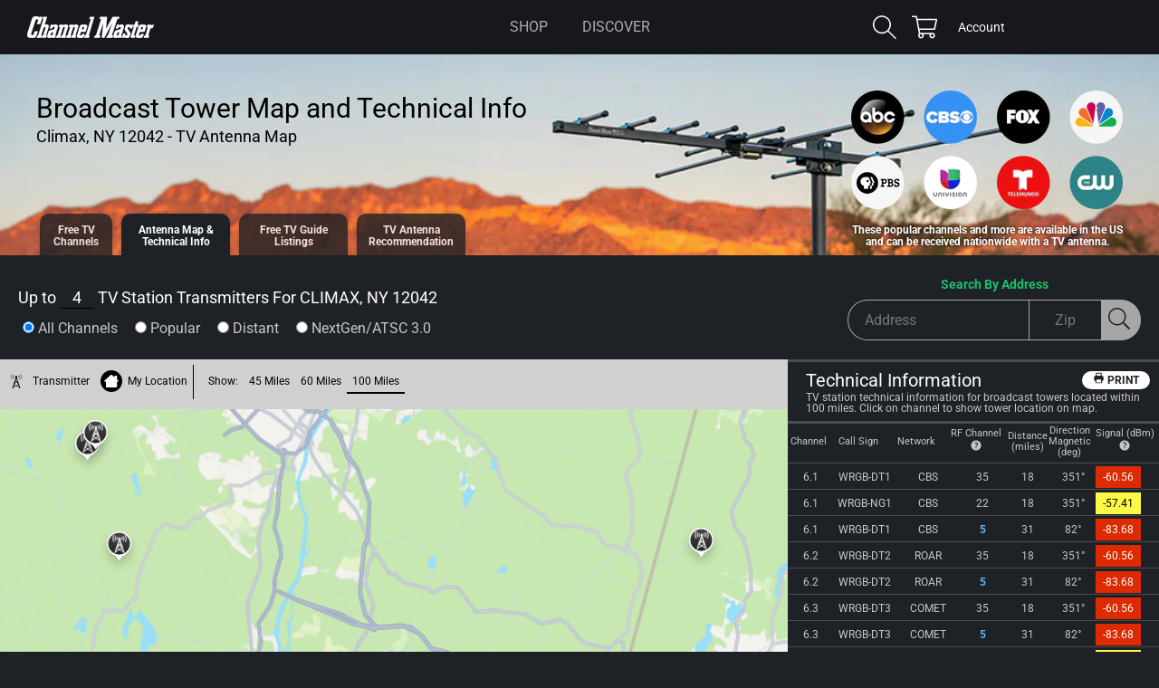

--- FILE ---
content_type: text/html; charset=UTF-8
request_url: https://apps.channelmastertv.com/antenna-map-apple.php?{v=1213112p&address=&zip=12042&}
body_size: 1436
content:
{"error":"","stationcount":15,"towercount":4,"towerData":"1,42.627610,-74.010389:2,42.636944,-74.000833:3,42.540805,-73.973138:4,42.543666,-73.287305","homeLat":42.3808,"homeLon":-73.8755,"channelHTML":"<div class=\"one-tower-channel isTopChannel\" data-towerid=\"1\" data-strength=\"red\"><span>6.1<\/span><span class=\"wide\">WRGB-DT1<\/span><span class=\"wide\">CBS<\/span><span class=\"\">35<\/span><span>18<\/span><span>351&#176;<\/span><span class=\"red\">-60.56<\/span><\/div><div class=\"one-tower-channel isNextgen\" data-towerid=\"1\" data-strength=\"yellow\"><span>6.1<\/span><span class=\"wide\">WRGB-NG1<\/span><span class=\"wide\">CBS<\/span><span class=\"\">22<\/span><span>18<\/span><span>351&#176;<\/span><span class=\"yellow\">-57.41<\/span><\/div><div class=\"one-tower-channel\" data-towerid=\"4\" data-strength=\"red\"><span>6.1<\/span><span class=\"wide\">WRGB-DT1<\/span><span class=\"wide\">CBS<\/span><span class=\"rf-1\">5<\/span><span>31<\/span><span>82&#176;<\/span><span class=\"red\">-83.68<\/span><\/div><div class=\"one-tower-channel\" data-towerid=\"1\" data-strength=\"red\"><span>6.2<\/span><span class=\"wide\">WRGB-DT2<\/span><span class=\"wide\">ROAR<\/span><span class=\"\">35<\/span><span>18<\/span><span>351&#176;<\/span><span class=\"red\">-60.56<\/span><\/div><div class=\"one-tower-channel\" data-towerid=\"4\" data-strength=\"red\"><span>6.2<\/span><span class=\"wide\">WRGB-DT2<\/span><span class=\"wide\">ROAR<\/span><span class=\"rf-1\">5<\/span><span>31<\/span><span>82&#176;<\/span><span class=\"red\">-83.68<\/span><\/div><div class=\"one-tower-channel\" data-towerid=\"1\" data-strength=\"red\"><span>6.3<\/span><span class=\"wide\">WRGB-DT3<\/span><span class=\"wide\">COMET<\/span><span class=\"\">35<\/span><span>18<\/span><span>351&#176;<\/span><span class=\"red\">-60.56<\/span><\/div><div class=\"one-tower-channel\" data-towerid=\"4\" data-strength=\"red\"><span>6.3<\/span><span class=\"wide\">WRGB-DT3<\/span><span class=\"wide\">COMET<\/span><span class=\"rf-1\">5<\/span><span>31<\/span><span>82&#176;<\/span><span class=\"red\">-83.68<\/span><\/div><div class=\"one-tower-channel isNextgen\" data-towerid=\"1\" data-strength=\"yellow\"><span>6.10<\/span><span class=\"wide\">WRGB-NG2<\/span><span class=\"wide\">T2<\/span><span class=\"\">22<\/span><span>18<\/span><span>351&#176;<\/span><span class=\"yellow\">-57.41<\/span><\/div><div class=\"one-tower-channel isNextgen\" data-towerid=\"1\" data-strength=\"yellow\"><span>6.11<\/span><span class=\"wide\">WRGB-NG3<\/span><span class=\"wide\">PBTV<\/span><span class=\"\">22<\/span><span>18<\/span><span>351&#176;<\/span><span class=\"yellow\">-57.41<\/span><\/div><div class=\"one-tower-channel\" data-towerid=\"1\" data-strength=\"yellow\"><span>6.20<\/span><span class=\"wide\">WRGB-GAME<\/span><span class=\"wide\">GAMELOOP<\/span><span class=\"\">22<\/span><span>18<\/span><span>351&#176;<\/span><span class=\"yellow\">-57.41<\/span><\/div><div class=\"one-tower-channel\" data-towerid=\"1\" data-strength=\"yellow\"><span>6.21<\/span><span class=\"wide\">WRGB-ROXi<\/span><span class=\"wide\">ROXi<\/span><span class=\"\">22<\/span><span>18<\/span><span>351&#176;<\/span><span class=\"yellow\">-57.41<\/span><\/div><div class=\"one-tower-channel isNextgen\" data-towerid=\"1\" data-strength=\"yellow\"><span>10.1<\/span><span class=\"wide\">WTEN-NG1<\/span><span class=\"wide\">ABC<\/span><span class=\"\">22<\/span><span>18<\/span><span>351&#176;<\/span><span class=\"yellow\">-57.41<\/span><\/div><div class=\"one-tower-channel isTopChannel\" data-towerid=\"1\" data-strength=\"yellow\"><span>10.1<\/span><span class=\"wide\">WTEN-DT1<\/span><span class=\"wide\">ABC<\/span><span class=\"\">24<\/span><span>18<\/span><span>351&#176;<\/span><span class=\"yellow\">-58.57<\/span><\/div><div class=\"one-tower-channel\" data-towerid=\"1\" data-strength=\"yellow\"><span>10.2<\/span><span class=\"wide\">WTEN-DT2<\/span><span class=\"wide\">COZITV<\/span><span class=\"\">24<\/span><span>18<\/span><span>351&#176;<\/span><span class=\"yellow\">-58.57<\/span><\/div><div class=\"one-tower-channel\" data-towerid=\"1\" data-strength=\"yellow\"><span>10.3<\/span><span class=\"wide\">WTEN-DT3<\/span><span class=\"wide\">ATV<\/span><span class=\"\">24<\/span><span>18<\/span><span>351&#176;<\/span><span class=\"yellow\">-58.57<\/span><\/div><div class=\"one-tower-channel\" data-towerid=\"1\" data-strength=\"yellow\"><span>10.4<\/span><span class=\"wide\">WTEN-DT4<\/span><span class=\"wide\">IONMY<\/span><span class=\"\">24<\/span><span>18<\/span><span>351&#176;<\/span><span class=\"yellow\">-58.57<\/span><\/div><div class=\"one-tower-channel isTopChannel\" data-towerid=\"1\" data-strength=\"yellow\"><span>10.5<\/span><span class=\"wide\">WTEN-DT5<\/span><span class=\"wide\">CW<\/span><span class=\"\">24<\/span><span>18<\/span><span>351&#176;<\/span><span class=\"yellow\">-58.57<\/span><\/div><div class=\"one-tower-channel isTopChannel\" data-towerid=\"1\" data-strength=\"yellow\"><span>13.1<\/span><span class=\"wide\">WNYT-DT1<\/span><span class=\"wide\">NBC<\/span><span class=\"\">21<\/span><span>18<\/span><span>351&#176;<\/span><span class=\"yellow\">-56.99<\/span><\/div><div class=\"one-tower-channel\" data-towerid=\"1\" data-strength=\"yellow\"><span>13.2<\/span><span class=\"wide\">WNYT-DT2<\/span><span class=\"wide\">METV<\/span><span class=\"\">21<\/span><span>18<\/span><span>351&#176;<\/span><span class=\"yellow\">-56.99<\/span><\/div><div class=\"one-tower-channel\" data-towerid=\"1\" data-strength=\"yellow\"><span>13.3<\/span><span class=\"wide\">WNYT-DT3<\/span><span class=\"wide\">STARTTV<\/span><span class=\"\">21<\/span><span>18<\/span><span>351&#176;<\/span><span class=\"yellow\">-56.99<\/span><\/div><div class=\"one-tower-channel\" data-towerid=\"1\" data-strength=\"yellow\"><span>13.4<\/span><span class=\"wide\">WNYT-DT4<\/span><span class=\"wide\">GETTV<\/span><span class=\"\">21<\/span><span>18<\/span><span>351&#176;<\/span><span class=\"yellow\">-56.99<\/span><\/div><div class=\"one-tower-channel\" data-towerid=\"1\" data-strength=\"red\"><span>14.1<\/span><span class=\"wide\">WYBN-LD1<\/span><span class=\"wide\">BUZZR<\/span><span class=\"\">26<\/span><span>18<\/span><span>351&#176;<\/span><span class=\"red\">-83.21<\/span><\/div><div class=\"one-tower-channel\" data-towerid=\"1\" data-strength=\"red\"><span>14.2<\/span><span class=\"wide\">WYBN-LD2<\/span><span class=\"wide\">HEARTLAND<\/span><span class=\"\">26<\/span><span>18<\/span><span>351&#176;<\/span><span class=\"red\">-83.21<\/span><\/div><div class=\"one-tower-channel\" data-towerid=\"1\" data-strength=\"red\"><span>14.3<\/span><span class=\"wide\">WYBN-LD3<\/span><span class=\"wide\">CLARTV<\/span><span class=\"\">26<\/span><span>18<\/span><span>351&#176;<\/span><span class=\"red\">-83.21<\/span><\/div><div class=\"one-tower-channel\" data-towerid=\"1\" data-strength=\"red\"><span>14.4<\/span><span class=\"wide\">WYBN-LD4<\/span><span class=\"wide\">MOVIESGD<\/span><span class=\"\">26<\/span><span>18<\/span><span>351&#176;<\/span><span class=\"red\">-83.21<\/span><\/div><div class=\"one-tower-channel\" data-towerid=\"1\" data-strength=\"red\"><span>14.5<\/span><span class=\"wide\">WYBN-LD5<\/span><span class=\"wide\">REVN<\/span><span class=\"\">26<\/span><span>18<\/span><span>351&#176;<\/span><span class=\"red\">-83.21<\/span><\/div><div class=\"one-tower-channel\" data-towerid=\"1\" data-strength=\"red\"><span>14.6<\/span><span class=\"wide\">WYBN-LD6<\/span><span class=\"wide\">NEWSMX2<\/span><span class=\"\">26<\/span><span>18<\/span><span>351&#176;<\/span><span class=\"red\">-83.21<\/span><\/div><div class=\"one-tower-channel\" data-towerid=\"1\" data-strength=\"red\"><span>14.7<\/span><span class=\"wide\">WYBN-LD7<\/span><span class=\"wide\">ACTIONCHAN<\/span><span class=\"\">26<\/span><span>18<\/span><span>351&#176;<\/span><span class=\"red\">-83.21<\/span><\/div><div class=\"one-tower-channel\" data-towerid=\"1\" data-strength=\"red\"><span>14.8<\/span><span class=\"wide\">WYBN-LD8<\/span><span class=\"wide\">FRAN24<\/span><span class=\"\">26<\/span><span>18<\/span><span>351&#176;<\/span><span class=\"red\">-83.21<\/span><\/div><div class=\"one-tower-channel\" data-towerid=\"1\" data-strength=\"red\"><span>14.9<\/span><span class=\"wide\">WYBN-LD9<\/span><span class=\"wide\">MVISION<\/span><span class=\"\">26<\/span><span>18<\/span><span>351&#176;<\/span><span class=\"red\">-83.21<\/span><\/div><div class=\"one-tower-channel isTopChannel\" data-towerid=\"1\" data-strength=\"red\"><span>17.1<\/span><span class=\"wide\">WMHT-DT1<\/span><span class=\"wide\">PBS<\/span><span class=\"\">25<\/span><span>18<\/span><span>351&#176;<\/span><span class=\"red\">-60.21<\/span><\/div><div class=\"one-tower-channel isNextgen\" data-towerid=\"1\" data-strength=\"yellow\"><span>17.1<\/span><span class=\"wide\">WMHT-NG1<\/span><span class=\"wide\">PBS<\/span><span class=\"\">22<\/span><span>18<\/span><span>351&#176;<\/span><span class=\"yellow\">-57.41<\/span><\/div><div class=\"one-tower-channel\" data-towerid=\"1\" data-strength=\"red\"><span>17.2<\/span><span class=\"wide\">WMHT-DT2<\/span><span class=\"wide\">CREATE<\/span><span class=\"\">25<\/span><span>18<\/span><span>351&#176;<\/span><span class=\"red\">-60.21<\/span><\/div><div class=\"one-tower-channel\" data-towerid=\"1\" data-strength=\"red\"><span>17.3<\/span><span class=\"wide\">WMHT-DT3<\/span><span class=\"wide\">WORLD<\/span><span class=\"\">25<\/span><span>18<\/span><span>351&#176;<\/span><span class=\"red\">-60.21<\/span><\/div><div class=\"one-tower-channel\" data-towerid=\"1\" data-strength=\"red\"><span>17.4<\/span><span class=\"wide\">WMHT-DT4<\/span><span class=\"wide\">PBSKIDS247<\/span><span class=\"\">25<\/span><span>18<\/span><span>351&#176;<\/span><span class=\"red\">-60.21<\/span><\/div><div class=\"one-tower-channel isTopChannel\" data-towerid=\"1\" data-strength=\"red\"><span>23.1<\/span><span class=\"wide\">WXXA-DT1<\/span><span class=\"wide\">FOX<\/span><span class=\"rf-2\">8<\/span><span>18<\/span><span>351&#176;<\/span><span class=\"red\">-57.77<\/span><\/div><div class=\"one-tower-channel isNextgen\" data-towerid=\"1\" data-strength=\"yellow\"><span>23.1<\/span><span class=\"wide\">WXXA-NG1<\/span><span class=\"wide\">FOX<\/span><span class=\"\">22<\/span><span>18<\/span><span>351&#176;<\/span><span class=\"yellow\">-57.41<\/span><\/div><div class=\"one-tower-channel\" data-towerid=\"1\" data-strength=\"red\"><span>23.2<\/span><span class=\"wide\">WXXA-DT2<\/span><span class=\"wide\">OTB TV<\/span><span class=\"rf-2\">8<\/span><span>18<\/span><span>351&#176;<\/span><span class=\"red\">-57.77<\/span><\/div><div class=\"one-tower-channel\" data-towerid=\"1\" data-strength=\"red\"><span>23.3<\/span><span class=\"wide\">WXXA-DT3<\/span><span class=\"wide\">GRIT<\/span><span class=\"rf-2\">8<\/span><span>18<\/span><span>351&#176;<\/span><span class=\"red\">-57.77<\/span><\/div><div class=\"one-tower-channel\" data-towerid=\"1\" data-strength=\"red\"><span>23.4<\/span><span class=\"wide\">WXXA-DT4<\/span><span class=\"wide\">SHOPLC<\/span><span class=\"rf-2\">8<\/span><span>18<\/span><span>351&#176;<\/span><span class=\"red\">-57.77<\/span><\/div><div class=\"one-tower-channel\" data-towerid=\"1\" data-strength=\"red\"><span>23.5<\/span><span class=\"wide\">WXXA-DT5<\/span><span class=\"wide\">CRIME<\/span><span class=\"rf-2\">8<\/span><span>18<\/span><span>351&#176;<\/span><span class=\"red\">-57.77<\/span><\/div><div class=\"one-tower-channel\" data-towerid=\"3\" data-strength=\"red\"><span>25.1<\/span><span class=\"wide\">WVBG-LD1<\/span><span class=\"wide\">BINGETV<\/span><span class=\"\">17<\/span><span>12<\/span><span>349&#176;<\/span><span class=\"red\">-78.97<\/span><\/div><div class=\"one-tower-channel\" data-towerid=\"3\" data-strength=\"red\"><span>25.2<\/span><span class=\"wide\">WVBG-LD2<\/span><span class=\"wide\">BRDGNEW1<\/span><span class=\"\">17<\/span><span>12<\/span><span>349&#176;<\/span><span class=\"red\">-78.97<\/span><\/div><div class=\"one-tower-channel\" data-towerid=\"3\" data-strength=\"red\"><span>25.3<\/span><span class=\"wide\">WVBG-LD3<\/span><span class=\"wide\">BRDGNEW2<\/span><span class=\"\">17<\/span><span>12<\/span><span>349&#176;<\/span><span class=\"red\">-78.97<\/span><\/div><div class=\"one-tower-channel\" data-towerid=\"3\" data-strength=\"red\"><span>25.4<\/span><span class=\"wide\">WVBG-LD4<\/span><span class=\"wide\">IND<\/span><span class=\"\">17<\/span><span>12<\/span><span>349&#176;<\/span><span class=\"red\">-78.97<\/span><\/div><div class=\"one-tower-channel\" data-towerid=\"3\" data-strength=\"red\"><span>25.5<\/span><span class=\"wide\">WVBG-LD5<\/span><span class=\"wide\">ACETV<\/span><span class=\"\">17<\/span><span>12<\/span><span>349&#176;<\/span><span class=\"red\">-78.97<\/span><\/div><div class=\"one-tower-channel\" data-towerid=\"3\" data-strength=\"red\"><span>25.6<\/span><span class=\"wide\">WVBG-LD6<\/span><span class=\"wide\">OAN+<\/span><span class=\"\">17<\/span><span>12<\/span><span>349&#176;<\/span><span class=\"red\">-78.97<\/span><\/div><div class=\"one-tower-channel\" data-towerid=\"3\" data-strength=\"red\"><span>25.7<\/span><span class=\"wide\">WVBG-LD7<\/span><span class=\"wide\">INTOUCH<\/span><span class=\"\">17<\/span><span>12<\/span><span>349&#176;<\/span><span class=\"red\">-78.97<\/span><\/div><div class=\"one-tower-channel\" data-towerid=\"3\" data-strength=\"red\"><span>25.8<\/span><span class=\"wide\">WVBG-LD8<\/span><span class=\"wide\">PAID<\/span><span class=\"\">17<\/span><span>12<\/span><span>349&#176;<\/span><span class=\"red\">-78.97<\/span><\/div><div class=\"one-tower-channel\" data-towerid=\"3\" data-strength=\"red\"><span>25.9<\/span><span class=\"wide\">WVBG-LD9<\/span><span class=\"wide\">BARKTV<\/span><span class=\"\">17<\/span><span>12<\/span><span>349&#176;<\/span><span class=\"red\">-78.97<\/span><\/div><div class=\"one-tower-channel\" data-towerid=\"3\" data-strength=\"red\"><span>25.10<\/span><span class=\"wide\">WVBG-D10<\/span><span class=\"wide\">ZLIVING<\/span><span class=\"\">17<\/span><span>12<\/span><span>349&#176;<\/span><span class=\"red\">-78.97<\/span><\/div><div class=\"one-tower-channel\" data-towerid=\"3\" data-strength=\"red\"><span>25.11<\/span><span class=\"wide\">WVBG-D11<\/span><span class=\"wide\">FTF<\/span><span class=\"\">17<\/span><span>12<\/span><span>349&#176;<\/span><span class=\"red\">-78.97<\/span><\/div><div class=\"one-tower-channel\" data-towerid=\"3\" data-strength=\"red\"><span>25.12<\/span><span class=\"wide\">WVBG-D12<\/span><span class=\"wide\">MTRSPT1<\/span><span class=\"\">17<\/span><span>12<\/span><span>349&#176;<\/span><span class=\"red\">-78.97<\/span><\/div><div class=\"one-tower-channel\" data-towerid=\"3\" data-strength=\"red\"><span>25.13<\/span><span class=\"wide\">WVBG-D13<\/span><span class=\"wide\">AWE+<\/span><span class=\"\">17<\/span><span>12<\/span><span>349&#176;<\/span><span class=\"red\">-78.97<\/span><\/div><div class=\"one-tower-channel\" data-towerid=\"3\" data-strength=\"red\"><span>25.14<\/span><span class=\"wide\">WVBG-D14<\/span><span class=\"wide\">NATBLKTV<\/span><span class=\"\">17<\/span><span>12<\/span><span>349&#176;<\/span><span class=\"red\">-78.97<\/span><\/div><div class=\"one-tower-channel\" data-towerid=\"3\" data-strength=\"red\"><span>25.15<\/span><span class=\"wide\">WVBG-D15<\/span><span class=\"wide\">OZTV<\/span><span class=\"\">17<\/span><span>12<\/span><span>349&#176;<\/span><span class=\"red\">-78.97<\/span><\/div><div class=\"one-tower-channel\" data-towerid=\"3\" data-strength=\"red\"><span>25.16<\/span><span class=\"wide\">WVBG-D16<\/span><span class=\"wide\">BEINXTRA<\/span><span class=\"\">17<\/span><span>12<\/span><span>349&#176;<\/span><span class=\"red\">-78.97<\/span><\/div><div class=\"one-tower-channel\" data-towerid=\"3\" data-strength=\"red\"><span>25.17<\/span><span class=\"wide\">WVBG-D17<\/span><span class=\"wide\">GOODDAY<\/span><span class=\"\">17<\/span><span>12<\/span><span>349&#176;<\/span><span class=\"red\">-78.97<\/span><\/div><div class=\"one-tower-channel isTopChannel\" data-towerid=\"1\" data-strength=\"yellow\"><span>45.1<\/span><span class=\"wide\">WCWN-DT1<\/span><span class=\"wide\">CW<\/span><span class=\"\">24<\/span><span>18<\/span><span>351&#176;<\/span><span class=\"yellow\">-58.57<\/span><\/div><div class=\"one-tower-channel isNextgen\" data-towerid=\"1\" data-strength=\"yellow\"><span>45.1<\/span><span class=\"wide\">WCWN-NG1<\/span><span class=\"wide\">CW<\/span><span class=\"\">22<\/span><span>18<\/span><span>351&#176;<\/span><span class=\"yellow\">-57.41<\/span><\/div><div class=\"one-tower-channel\" data-towerid=\"4\" data-strength=\"red\"><span>45.2<\/span><span class=\"wide\">WCWN-DT2<\/span><span class=\"wide\">CHARGE<\/span><span class=\"rf-1\">5<\/span><span>31<\/span><span>82&#176;<\/span><span class=\"red\">-83.68<\/span><\/div><div class=\"one-tower-channel\" data-towerid=\"1\" data-strength=\"red\"><span>45.2<\/span><span class=\"wide\">WCWN-DT2<\/span><span class=\"wide\">CHARGE<\/span><span class=\"\">35<\/span><span>18<\/span><span>351&#176;<\/span><span class=\"red\">-60.56<\/span><\/div><div class=\"one-tower-channel\" data-towerid=\"4\" data-strength=\"red\"><span>45.4<\/span><span class=\"wide\">WCWN-DT4<\/span><span class=\"wide\">NEST<\/span><span class=\"rf-1\">5<\/span><span>31<\/span><span>82&#176;<\/span><span class=\"red\">-83.68<\/span><\/div><div class=\"one-tower-channel\" data-towerid=\"1\" data-strength=\"red\"><span>45.4<\/span><span class=\"wide\">WCWN-DT4<\/span><span class=\"wide\">NEST<\/span><span class=\"\">35<\/span><span>18<\/span><span>351&#176;<\/span><span class=\"red\">-60.56<\/span><\/div><div class=\"one-tower-channel\" data-towerid=\"1\" data-strength=\"red\"><span>51.1<\/span><span class=\"wide\">WNYA-DT1<\/span><span class=\"wide\">MYNET<\/span><span class=\"rf-2\">7<\/span><span>18<\/span><span>351&#176;<\/span><span class=\"red\">-57.43<\/span><\/div><div class=\"one-tower-channel\" data-towerid=\"1\" data-strength=\"red\"><span>51.2<\/span><span class=\"wide\">WNYA-DT2<\/span><span class=\"wide\">MOVIES!<\/span><span class=\"rf-2\">7<\/span><span>18<\/span><span>351&#176;<\/span><span class=\"red\">-57.43<\/span><\/div><div class=\"one-tower-channel\" data-towerid=\"1\" data-strength=\"red\"><span>51.3<\/span><span class=\"wide\">WNYA-DT3<\/span><span class=\"wide\">CATCHYC<\/span><span class=\"rf-2\">7<\/span><span>18<\/span><span>351&#176;<\/span><span class=\"red\">-57.43<\/span><\/div><div class=\"one-tower-channel\" data-towerid=\"1\" data-strength=\"red\"><span>51.4<\/span><span class=\"wide\">WNYA-DT4<\/span><span class=\"wide\">H&I<\/span><span class=\"rf-2\">7<\/span><span>18<\/span><span>351&#176;<\/span><span class=\"red\">-57.43<\/span><\/div><div class=\"one-tower-channel\" data-towerid=\"2\" data-strength=\"red\"><span>55.1<\/span><span class=\"wide\">WYPX-DT1<\/span><span class=\"wide\">ION<\/span><span class=\"\">19<\/span><span>18<\/span><span>353&#176;<\/span><span class=\"red\">-66.31<\/span><\/div><div class=\"one-tower-channel\" data-towerid=\"2\" data-strength=\"red\"><span>55.2<\/span><span class=\"wide\">WYPX-DT2<\/span><span class=\"wide\">BOUNCE<\/span><span class=\"\">19<\/span><span>18<\/span><span>353&#176;<\/span><span class=\"red\">-66.31<\/span><\/div><div class=\"one-tower-channel\" data-towerid=\"2\" data-strength=\"red\"><span>55.3<\/span><span class=\"wide\">WYPX-DT3<\/span><span class=\"wide\">COURTTV<\/span><span class=\"\">19<\/span><span>18<\/span><span>353&#176;<\/span><span class=\"red\">-66.31<\/span><\/div><div class=\"one-tower-channel\" data-towerid=\"2\" data-strength=\"red\"><span>55.4<\/span><span class=\"wide\">WYPX-DT4<\/span><span class=\"wide\">LAFF<\/span><span class=\"\">19<\/span><span>18<\/span><span>353&#176;<\/span><span class=\"red\">-66.31<\/span><\/div><div class=\"one-tower-channel\" data-towerid=\"2\" data-strength=\"red\"><span>55.5<\/span><span class=\"wide\">WYPX-DT5<\/span><span class=\"wide\">ION+<\/span><span class=\"\">19<\/span><span>18<\/span><span>353&#176;<\/span><span class=\"red\">-66.31<\/span><\/div><div class=\"one-tower-channel\" data-towerid=\"2\" data-strength=\"red\"><span>55.6<\/span><span class=\"wide\">WYPX-DT6<\/span><span class=\"wide\">BUSTED<\/span><span class=\"\">19<\/span><span>18<\/span><span>353&#176;<\/span><span class=\"red\">-66.31<\/span><\/div><div class=\"one-tower-channel\" data-towerid=\"2\" data-strength=\"red\"><span>55.7<\/span><span class=\"wide\">WYPX-DT7<\/span><span class=\"wide\">GAMESHC<\/span><span class=\"\">19<\/span><span>18<\/span><span>353&#176;<\/span><span class=\"red\">-66.31<\/span><\/div><div class=\"one-tower-channel\" data-towerid=\"2\" data-strength=\"red\"><span>55.8<\/span><span class=\"wide\">WYPX-DT8<\/span><span class=\"wide\">HSN<\/span><span class=\"\">19<\/span><span>18<\/span><span>353&#176;<\/span><span class=\"red\">-66.31<\/span><\/div><div class=\"one-tower-channel\" data-towerid=\"2\" data-strength=\"red\"><span>55.9<\/span><span class=\"wide\">WYPX_DT9<\/span><span class=\"wide\">QVC<\/span><span class=\"\">19<\/span><span>18<\/span><span>353&#176;<\/span><span class=\"red\">-66.31<\/span><\/div>","locationname":"CLIMAX, NY 12042"}

--- FILE ---
content_type: text/html; charset=utf-8
request_url: https://www.google.com/recaptcha/api2/aframe
body_size: 118
content:
<!DOCTYPE HTML><html><head><meta http-equiv="content-type" content="text/html; charset=UTF-8"></head><body><script nonce="oaq-O_vtBTsbQ6v81LpuOQ">/** Anti-fraud and anti-abuse applications only. See google.com/recaptcha */ try{var clients={'sodar':'https://pagead2.googlesyndication.com/pagead/sodar?'};window.addEventListener("message",function(a){try{if(a.source===window.parent){var b=JSON.parse(a.data);var c=clients[b['id']];if(c){var d=document.createElement('img');d.src=c+b['params']+'&rc='+(localStorage.getItem("rc::a")?sessionStorage.getItem("rc::b"):"");window.document.body.appendChild(d);sessionStorage.setItem("rc::e",parseInt(sessionStorage.getItem("rc::e")||0)+1);localStorage.setItem("rc::h",'1768785317358');}}}catch(b){}});window.parent.postMessage("_grecaptcha_ready", "*");}catch(b){}</script></body></html>

--- FILE ---
content_type: application/javascript; charset=utf-8
request_url: https://cdn.apple-mapkit.com/mk/5.80.128/libs/mapkit.core.full-map.9cb018.js
body_size: 196
content:
/*! Copyright © Apple Inc. All rights reserved. See LICENSE for additional license information. */
"use strict";(self.mapkit=self.mapkit||{constructor:{}},self.mapkit.constructor.__l=self.mapkit.constructor.__l||[]).push([[57],{6240:(s,t,o)=>{o.r(t),o.d(t,{default:()=>u,fullMapJsModules:()=>p});var a=o(2181),e=o(3331),i=o(4165),r=o(9830),l=o(3667),n=o(2813);const p={...(0,e.n)(r.mapJsModules,["mapkit"]),...(0,e.n)(l.overlaysJsModules,["mapkit"]),...(0,e.n)(i.annotationsJsModules,["mapkit"]),...(0,e.n)(n.userLocationJsModules,["mapkit"]),mapkit:{}};[r.mapJsModules,l.overlaysJsModules,i.annotationsJsModules,n.userLocationJsModules].forEach((s=>{if(s.mapkit){(0,a.u)(s.mapkit).forEach((t=>{const o=Object.getOwnPropertyDescriptor(s.mapkit,t);Object.defineProperty(p.mapkit,t,o)}))}}));const u=p}}]);